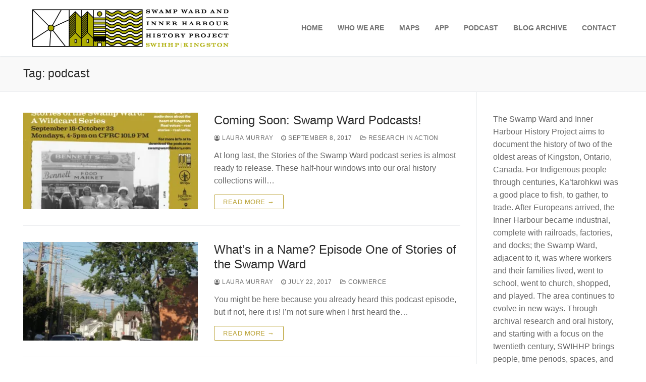

--- FILE ---
content_type: text/html; charset=UTF-8
request_url: https://swampwardhistory.com/tag/podcast/
body_size: 7289
content:
<!doctype html>
<html lang="en-US">
<head>
	<meta charset="UTF-8">
    <meta name="viewport" content="width=device-width, initial-scale=1, maximum-scale=1.0, user-scalable=no">
	<link rel="profile" href="http://gmpg.org/xfn/11">
	<title>podcast &#8211; Swamp Ward and Inner Harbour History Project</title>
<link rel='dns-prefetch' href='//s0.wp.com' />
<link rel='dns-prefetch' href='//secure.gravatar.com' />
<link rel='dns-prefetch' href='//s.w.org' />
<link rel="alternate" type="application/rss+xml" title="Swamp Ward and Inner Harbour History Project &raquo; Feed" href="https://swampwardhistory.com/feed/" />
<link rel="alternate" type="application/rss+xml" title="Swamp Ward and Inner Harbour History Project &raquo; Comments Feed" href="https://swampwardhistory.com/comments/feed/" />
<link rel="alternate" type="application/rss+xml" title="Swamp Ward and Inner Harbour History Project &raquo; podcast Tag Feed" href="https://swampwardhistory.com/tag/podcast/feed/" />
		<script type="text/javascript">
			window._wpemojiSettings = {"baseUrl":"https:\/\/s.w.org\/images\/core\/emoji\/11\/72x72\/","ext":".png","svgUrl":"https:\/\/s.w.org\/images\/core\/emoji\/11\/svg\/","svgExt":".svg","source":{"concatemoji":"https:\/\/swampwardhistory.com\/wp-includes\/js\/wp-emoji-release.min.js?ver=4.9.28"}};
			!function(e,a,t){var n,r,o,i=a.createElement("canvas"),p=i.getContext&&i.getContext("2d");function s(e,t){var a=String.fromCharCode;p.clearRect(0,0,i.width,i.height),p.fillText(a.apply(this,e),0,0);e=i.toDataURL();return p.clearRect(0,0,i.width,i.height),p.fillText(a.apply(this,t),0,0),e===i.toDataURL()}function c(e){var t=a.createElement("script");t.src=e,t.defer=t.type="text/javascript",a.getElementsByTagName("head")[0].appendChild(t)}for(o=Array("flag","emoji"),t.supports={everything:!0,everythingExceptFlag:!0},r=0;r<o.length;r++)t.supports[o[r]]=function(e){if(!p||!p.fillText)return!1;switch(p.textBaseline="top",p.font="600 32px Arial",e){case"flag":return s([55356,56826,55356,56819],[55356,56826,8203,55356,56819])?!1:!s([55356,57332,56128,56423,56128,56418,56128,56421,56128,56430,56128,56423,56128,56447],[55356,57332,8203,56128,56423,8203,56128,56418,8203,56128,56421,8203,56128,56430,8203,56128,56423,8203,56128,56447]);case"emoji":return!s([55358,56760,9792,65039],[55358,56760,8203,9792,65039])}return!1}(o[r]),t.supports.everything=t.supports.everything&&t.supports[o[r]],"flag"!==o[r]&&(t.supports.everythingExceptFlag=t.supports.everythingExceptFlag&&t.supports[o[r]]);t.supports.everythingExceptFlag=t.supports.everythingExceptFlag&&!t.supports.flag,t.DOMReady=!1,t.readyCallback=function(){t.DOMReady=!0},t.supports.everything||(n=function(){t.readyCallback()},a.addEventListener?(a.addEventListener("DOMContentLoaded",n,!1),e.addEventListener("load",n,!1)):(e.attachEvent("onload",n),a.attachEvent("onreadystatechange",function(){"complete"===a.readyState&&t.readyCallback()})),(n=t.source||{}).concatemoji?c(n.concatemoji):n.wpemoji&&n.twemoji&&(c(n.twemoji),c(n.wpemoji)))}(window,document,window._wpemojiSettings);
		</script>
		<style type="text/css">
img.wp-smiley,
img.emoji {
	display: inline !important;
	border: none !important;
	box-shadow: none !important;
	height: 1em !important;
	width: 1em !important;
	margin: 0 .07em !important;
	vertical-align: -0.1em !important;
	background: none !important;
	padding: 0 !important;
}
</style>
<link rel='stylesheet' id='contact-form-7-css'  href='https://swampwardhistory.com/wp-content/plugins/contact-form-7/includes/css/styles.css?ver=5.0.4' type='text/css' media='all' />
<link rel='stylesheet' id='wpsm_team_b-font-awesome-front-css'  href='https://swampwardhistory.com/wp-content/plugins/team-builder/assets/css/font-awesome/css/font-awesome.min.css?ver=4.9.28' type='text/css' media='all' />
<link rel='stylesheet' id='wpsm_team_b_bootstrap-front-css'  href='https://swampwardhistory.com/wp-content/plugins/team-builder/assets/css/bootstrap-front.css?ver=4.9.28' type='text/css' media='all' />
<link rel='stylesheet' id='wpsm_team_b_team1-css'  href='https://swampwardhistory.com/wp-content/plugins/team-builder/assets/css/team1.css?ver=4.9.28' type='text/css' media='all' />
<link rel='stylesheet' id='wpsm_team_b_team2-css'  href='https://swampwardhistory.com/wp-content/plugins/team-builder/assets/css/team2.css?ver=4.9.28' type='text/css' media='all' />
<link rel='stylesheet' id='wpos-slick-style-css'  href='https://swampwardhistory.com/wp-content/plugins/wp-responsive-recent-post-slider/assets/css/slick.css?ver=1.5' type='text/css' media='all' />
<link rel='stylesheet' id='wppsac-public-style-css'  href='https://swampwardhistory.com/wp-content/plugins/wp-responsive-recent-post-slider/assets/css/recent-post-style.css?ver=1.5' type='text/css' media='all' />
<link rel='stylesheet' id='dashicons-css'  href='https://swampwardhistory.com/wp-includes/css/dashicons.min.css?ver=4.9.28' type='text/css' media='all' />
<!-- Inline jetpack_facebook_likebox -->
<style id='jetpack_facebook_likebox-inline-css' type='text/css'>
.widget_facebook_likebox {
	overflow: hidden;
}

</style>
<link rel='stylesheet' id='jetpack-widget-social-icons-styles-css'  href='https://swampwardhistory.com/wp-content/plugins/jetpack/modules/widgets/social-icons/social-icons.css?ver=20170506' type='text/css' media='all' />
<link rel='stylesheet' id='font-awesome-css'  href='https://swampwardhistory.com/wp-content/themes/customify/assets/fonts/font-awesome/css/font-awesome.min.css?ver=5.0.0' type='text/css' media='all' />
<link rel='stylesheet' id='customify-style-css'  href='https://swampwardhistory.com/wp-content/themes/customify/style.min.css?ver=0.2.3' type='text/css' media='all' />
<style id='customify-style-inline-css' type='text/css'>
#blog-posts .entry-readmore a{color:#b8a031;text-decoration-color:#b8a031;background-color:#ffffff;border-style:solid;border-color:#b8a031;box-shadow:0px 0px 0px 0px #b8a031;}#blog-posts .entry-readmore a:hover{color:#ffffff;text-decoration-color:#ffffff;background-color:#000000}#page-cover{background-image:url("https://swampwardhistory.com/wp-content/themes/customify/assets/images/default-cover.jpg")}.sub-menu .li-duplicator{display:none!important}.header-search_icon-item .header-search-modal{border-style:solid}.header-search_icon-item .search-field{border-style:solid}.header--row .header-search_box-item .search-field{border-style:solid}.nav-menu-desktop.style-border-bottom .primary-menu-ul>li:hover>a .link-before:before,.nav-menu-desktop.style-border-bottom .primary-menu-ul>li.current-menu-item>a .link-before:before,.nav-menu-desktop.style-border-bottom .primary-menu-ul>li.current-menu-ancestor>a .link-before:before,.nav-menu-desktop.style-border-top .primary-menu-ul>li:hover>a .link-before:before,.nav-menu-desktop.style-border-top .primary-menu-ul>li.current-menu-item>a .link-before:before,.nav-menu-desktop.style-border-top .primary-menu-ul>li.current-menu-ancestor>a .link-before:before{background-color:#b8a031}#page-cover .page-cover-inner{min-height:300px}.header--row.header-top .customify-grid,.header--row.header-top .style-full-height .primary-menu-ul>li>a{min-height:33px}.header--row.header-main .customify-grid,.header--row.header-main .style-full-height .primary-menu-ul>li>a{min-height:90px}.header--row.header-bottom .customify-grid,.header--row.header-bottom .style-full-height .primary-menu-ul>li>a{min-height:55px}.site-header .site-branding img{max-width:400px}.site-header .cb-row--mobile .site-branding img{width:400px}.header--row .builder-item--logo,.builder-item.builder-item--group .item--inner.builder-item--logo{margin-top:16px;margin-right:16px;margin-bottom:16px;margin-left:16px}.header--row .builder-first--nav-icon{text-align:right}.header-search_icon-item .search-submit{margin-left:-40px}.header--row .header-search_box-item .search-submit{margin-left:-40px}.header--row .builder-first--primary-menu{text-align:right}@media screen and (max-width:1024px){#page-cover .page-cover-inner{min-height:250px}.header--row .builder-first--nav-icon{text-align:right}.header-search_icon-item .search-submit{margin-left:-40px}.header--row .header-search_box-item .search-submit{margin-left:-40px}}@media screen and (max-width:568px){#page-cover .page-cover-inner{min-height:200px}.header--row.header-top .customify-grid,.header--row.header-top .style-full-height .primary-menu-ul>li>a{min-height:33px}.header--row .builder-first--nav-icon{text-align:right}.header-search_icon-item .search-submit{margin-left:-40px}.header--row .header-search_box-item .search-submit{margin-left:-40px}}
</style>
<link rel='stylesheet' id='jetpack_css-css'  href='https://swampwardhistory.com/wp-content/plugins/jetpack/css/jetpack.css?ver=6.5.4' type='text/css' media='all' />
<script type='text/javascript' src='https://swampwardhistory.com/wp-includes/js/jquery/jquery.js?ver=1.12.4'></script>
<script type='text/javascript' src='https://swampwardhistory.com/wp-includes/js/jquery/jquery-migrate.min.js?ver=1.4.1'></script>
<link rel='https://api.w.org/' href='https://swampwardhistory.com/wp-json/' />
<link rel="EditURI" type="application/rsd+xml" title="RSD" href="https://swampwardhistory.com/xmlrpc.php?rsd" />
<link rel="wlwmanifest" type="application/wlwmanifest+xml" href="https://swampwardhistory.com/wp-includes/wlwmanifest.xml" /> 
<meta name="generator" content="WordPress 4.9.28" />

<link rel='dns-prefetch' href='//v0.wordpress.com'/>
<link rel='dns-prefetch' href='//i0.wp.com'/>
<link rel='dns-prefetch' href='//i1.wp.com'/>
<link rel='dns-prefetch' href='//i2.wp.com'/>
<style type='text/css'>img#wpstats{display:none}</style>			<style type="text/css" id="wp-custom-css">
				.display-posts-listing .listing-item {
	clear: both;
}

.display-posts-listing img {
	float: left;
	margin: 0 10px 10px 0;
}			</style>
		</head>

<body class="archive tag tag-podcast tag-133 wp-custom-logo hfeed content-sidebar sidebar_vertical_border site-full-width menu_sidebar_slide_left">
<div id="page" class="site box-shadow">
	<a class="skip-link screen-reader-text" href="#site-content">Skip to content</a>
    <a class="close is-size-medium  close-panel close-sidebar-panel" href="#">
        <span class="hamburger hamburger--squeeze is-active">
            <span class="hamburger-box">
              <span class="hamburger-inner"><span class="screen-reader-text">Menu</span></span>
            </span>
        </span>
        <span class="screen-reader-text">Close</span>
        </a><header id="masthead" class="site-header"><div id="masthead-inner" class="site-header-inner">                            <div  class="header-main header--row layout-full-contained"  id="cb-row--header-main"  data-row-id="main"  data-show-on="desktop mobile">
                                <div class="header--row-inner header-main-inner light-mode">
                                    <div class="customify-container">
                                        <div class="customify-grid cb-row--desktop hide-on-mobile hide-on-tablet customify-grid-middle"><div class="customify-col-3_md-3_sm-3 builder-item builder-first--logo" data-push-left=""><div class="item--inner builder-item--logo" data-section="title_tagline" data-item-id="logo" >        <div class="site-branding logo-top">
                        <a href="https://swampwardhistory.com/" class="logo-link" rel="home" itemprop="url">
                <img class="site-img-logo" src="https://i2.wp.com/swampwardhistory.com/wp-content/uploads/2015/06/SWIHHP_logo_forwebsite_26June2015-e1435540609101.jpg?fit=2504%2C492&#038;ssl=1" alt="Logo">
                            </a>
                    </div><!-- .site-branding -->
        </div></div><div class="customify-col-9_md-9_sm-9 builder-item builder-first--primary-menu" data-push-left=""><div class="item--inner builder-item--primary-menu has_menu" data-section="header_menu_primary" data-item-id="primary-menu" ><nav  id="site-navigation-main-desktop" class="site-navigation primary-menu primary-menu-main nav-menu-desktop primary-menu-desktop style-border-bottom"><ul id="menu-menu-1" class="primary-menu-ul menu nav-menu"><li id="menu-item--main-desktop-10" class="menu-item menu-item-type-post_type menu-item-object-page menu-item-home menu-item-10"><a href="https://swampwardhistory.com/"><span class="link-before">Home</span></a></li>
<li id="menu-item--main-desktop-784" class="menu-item menu-item-type-post_type menu-item-object-page menu-item-784"><a href="https://swampwardhistory.com/who-we-are-2/"><span class="link-before">Who We Are</span></a></li>
<li id="menu-item--main-desktop-1493" class="menu-item menu-item-type-post_type menu-item-object-page menu-item-1493"><a href="https://swampwardhistory.com/maps/"><span class="link-before">Maps</span></a></li>
<li id="menu-item--main-desktop-791" class="menu-item menu-item-type-post_type menu-item-object-page menu-item-791"><a href="https://swampwardhistory.com/app/"><span class="link-before">APP</span></a></li>
<li id="menu-item--main-desktop-881" class="menu-item menu-item-type-post_type menu-item-object-page menu-item-881"><a href="https://swampwardhistory.com/podcast/"><span class="link-before">Podcast</span></a></li>
<li id="menu-item--main-desktop-346" class="menu-item menu-item-type-post_type menu-item-object-page current_page_parent menu-item-346"><a href="https://swampwardhistory.com/posts/blog-archive/"><span class="link-before">Blog Archive</span></a></li>
<li id="menu-item--main-desktop-11" class="menu-item menu-item-type-post_type menu-item-object-page menu-item-11"><a href="https://swampwardhistory.com/contact/"><span class="link-before">Contact</span></a></li>
</ul></nav></div></div></div><div class="cb-row--mobile hide-on-desktop customify-grid customify-grid-middle"><div class="customify-col-5_md-5_sm-5 builder-item builder-first--logo" data-push-left=""><div class="item--inner builder-item--logo" data-section="title_tagline" data-item-id="logo" >        <div class="site-branding logo-top">
                        <a href="https://swampwardhistory.com/" class="logo-link" rel="home" itemprop="url">
                <img class="site-img-logo" src="https://i2.wp.com/swampwardhistory.com/wp-content/uploads/2015/06/SWIHHP_logo_forwebsite_26June2015-e1435540609101.jpg?fit=2504%2C492&#038;ssl=1" alt="Logo">
                            </a>
                    </div><!-- .site-branding -->
        </div></div><div class="customify-col-3_md-3_sm-3 builder-item builder-first--nav-icon" data-push-left="off-4"><div class="item--inner builder-item--nav-icon" data-section="header_menu_icon" data-item-id="nav-icon" >        <a class="menu-mobile-toggle item-button is-size-desktop-medium is-size-tablet-medium is-size-mobile-medium">
            <span class="hamburger hamburger--squeeze">
                <span class="hamburger-box">
                  <span class="hamburger-inner"></span>
                </span>
              </span>
            <span class="nav-icon--label hide-on-tablet hide-on-mobile">Menu</span></a>
        </div></div></div>                                    </div>
                                </div>
                            </div>
                            <div id="header-menu-sidebar" class="header-menu-sidebar menu-sidebar-panel dark-mode"><div id="header-menu-sidebar-bg" class="header-menu-sidebar-bg"><div id="header-menu-sidebar-inner" class="header-menu-sidebar-inner"><div class="builder-item-sidebar mobile-item--html"><div class="item--inner" data-item-id="html" data-section="header_html"><div class="builder-header-html-item item--html"><p>Add custom text here or remove it</p>
</div></div></div><div class="builder-item-sidebar mobile-item--primary-menu mobile-item--menu "><div class="item--inner" data-item-id="primary-menu" data-section="header_menu_primary"><nav  id="site-navigation-sidebar-mobile" class="site-navigation primary-menu primary-menu-sidebar nav-menu-mobile primary-menu-mobile style-border-bottom"><ul id="menu-menu-1" class="primary-menu-ul menu nav-menu"><li id="menu-item--sidebar-mobile-10" class="menu-item menu-item-type-post_type menu-item-object-page menu-item-home menu-item-10"><a href="https://swampwardhistory.com/"><span class="link-before">Home</span></a></li>
<li id="menu-item--sidebar-mobile-784" class="menu-item menu-item-type-post_type menu-item-object-page menu-item-784"><a href="https://swampwardhistory.com/who-we-are-2/"><span class="link-before">Who We Are</span></a></li>
<li id="menu-item--sidebar-mobile-1493" class="menu-item menu-item-type-post_type menu-item-object-page menu-item-1493"><a href="https://swampwardhistory.com/maps/"><span class="link-before">Maps</span></a></li>
<li id="menu-item--sidebar-mobile-791" class="menu-item menu-item-type-post_type menu-item-object-page menu-item-791"><a href="https://swampwardhistory.com/app/"><span class="link-before">APP</span></a></li>
<li id="menu-item--sidebar-mobile-881" class="menu-item menu-item-type-post_type menu-item-object-page menu-item-881"><a href="https://swampwardhistory.com/podcast/"><span class="link-before">Podcast</span></a></li>
<li id="menu-item--sidebar-mobile-346" class="menu-item menu-item-type-post_type menu-item-object-page current_page_parent menu-item-346"><a href="https://swampwardhistory.com/posts/blog-archive/"><span class="link-before">Blog Archive</span></a></li>
<li id="menu-item--sidebar-mobile-11" class="menu-item menu-item-type-post_type menu-item-object-page menu-item-11"><a href="https://swampwardhistory.com/contact/"><span class="link-before">Contact</span></a></li>
</ul></nav></div></div></div></div></div></div></header>        <div id="page-titlebar" class="page-header--item page-titlebar ">
            <div class="page-titlebar-inner customify-container">
				<h1 class="titlebar-title h4">Tag: podcast</h1>            </div>
        </div>
			<div id="site-content" class="site-content">
        <div class="customify-container">
            <div class="customify-grid">
                <main id="main" class="content-area customify-col-9_sm-12">
                    

<div class="content-inner">
    <div id="blog-posts">        <div class="posts-layout-wrapper">
            <div class="posts-layout layout--blog_classic">
                                        <article class="entry odd post-874 post type-post status-publish format-standard has-post-thumbnail hentry category-research-in-action tag-oral-history tag-podcast tag-stories-of-the-swamp-ward">
            <div class="entry-inner">
                                    <div class="entry-media">
                        <a class="entry-media-link " href="https://swampwardhistory.com/coming-soon-swamp-ward-podcasts/" title="Coming Soon: Swamp Ward Podcasts!" rel="bookmark"></a>
                                    <div class="entry-thumbnail has-thumb">
            <img width="300" height="202" src="https://i0.wp.com/swampwardhistory.com/wp-content/uploads/2017/09/Stories-of-Swamp-Ward-podcast-info.jpg?fit=300%2C202&amp;ssl=1" class="attachment-medium size-medium wp-post-image" alt="" srcset="https://i0.wp.com/swampwardhistory.com/wp-content/uploads/2017/09/Stories-of-Swamp-Ward-podcast-info.jpg?w=1024&amp;ssl=1 1024w, https://i0.wp.com/swampwardhistory.com/wp-content/uploads/2017/09/Stories-of-Swamp-Ward-podcast-info.jpg?resize=300%2C202&amp;ssl=1 300w, https://i0.wp.com/swampwardhistory.com/wp-content/uploads/2017/09/Stories-of-Swamp-Ward-podcast-info.jpg?resize=768%2C518&amp;ssl=1 768w, https://i0.wp.com/swampwardhistory.com/wp-content/uploads/2017/09/Stories-of-Swamp-Ward-podcast-info.jpg?resize=800%2C539&amp;ssl=1 800w" sizes="(max-width: 300px) 100vw, 300px" />            </div>
                                </div>
                                <div class="entry-content-data">
                    <div class="entry-article-part entry-article-header"><h2 class="entry-title entry--item"><a href="https://swampwardhistory.com/coming-soon-swamp-ward-podcasts/" title="Coming Soon: Swamp Ward Podcasts!" rel="bookmark" class="plain_color">Coming Soon: Swamp Ward Podcasts!</a></h2>            <div class="entry-meta entry--item text-uppercase text-xsmall link-meta">
                <span class="meta-item byline"> <span class="author vcard"><a class="url fn n" href="https://swampwardhistory.com/author/laura/"><i class="fa fa-user-circle-o"></i> Laura Murray</a></span></span><span class="sep"></span><span class="meta-item posted-on"><a href="https://swampwardhistory.com/coming-soon-swamp-ward-podcasts/" rel="bookmark"><i class="fa fa-clock-o" aria-hidden="true"></i> <time class="entry-date published" datetime="2017-09-08T22:04:55+00:00">September 8, 2017</time></a></span><span class="sep"></span><span class="meta-item meta-cat"><a href="https://swampwardhistory.com/category/research-in-action/" rel="tag"><i class="fa fa-folder-open-o" aria-hidden="true"></i> Research in Action</a></span>            </div><!-- .entry-meta -->
            </div><div class="entry-article-part entry-article-body"><div class="entry-excerpt entry--item"><p>At long last, the Stories of the Swamp Ward podcast series is almost ready to release. These half-hour windows into our oral history collections will&hellip;</p>
</div></div><div class="entry-article-part entry-article-footer only-more">        <div class="entry-readmore entry--item">
            <a class="readmore-button" href="https://swampwardhistory.com/coming-soon-swamp-ward-podcasts/" title="">Read more &rarr;</a>
        </div><!-- .entry-content -->
        </div>                </div>
                            </div>
        </article><!-- /.entry post -->         <article class="entry even post-807 post type-post status-publish format-standard has-post-thumbnail hentry category-commerce category-featured category-industry tag-map tag-podcast tag-stories-of-the-swamp-ward tag-swamp-ward-boundaries">
            <div class="entry-inner">
                                    <div class="entry-media">
                        <a class="entry-media-link " href="https://swampwardhistory.com/whatsinaname/" title="What&#8217;s in a Name? Episode One of Stories of the Swamp Ward" rel="bookmark"></a>
                                    <div class="entry-thumbnail has-thumb">
            <img width="300" height="270" src="https://i0.wp.com/swampwardhistory.com/wp-content/uploads/2015/07/james-st-july-2015.jpg?fit=300%2C270&amp;ssl=1" class="attachment-medium size-medium wp-post-image" alt="" srcset="https://i0.wp.com/swampwardhistory.com/wp-content/uploads/2015/07/james-st-july-2015.jpg?w=2587&amp;ssl=1 2587w, https://i0.wp.com/swampwardhistory.com/wp-content/uploads/2015/07/james-st-july-2015.jpg?resize=300%2C270&amp;ssl=1 300w, https://i0.wp.com/swampwardhistory.com/wp-content/uploads/2015/07/james-st-july-2015.jpg?resize=768%2C692&amp;ssl=1 768w, https://i0.wp.com/swampwardhistory.com/wp-content/uploads/2015/07/james-st-july-2015.jpg?resize=1024%2C923&amp;ssl=1 1024w, https://i0.wp.com/swampwardhistory.com/wp-content/uploads/2015/07/james-st-july-2015.jpg?resize=800%2C721&amp;ssl=1 800w, https://i0.wp.com/swampwardhistory.com/wp-content/uploads/2015/07/james-st-july-2015.jpg?w=1686 1686w, https://i0.wp.com/swampwardhistory.com/wp-content/uploads/2015/07/james-st-july-2015.jpg?w=2529 2529w" sizes="(max-width: 300px) 100vw, 300px" />            </div>
                                </div>
                                <div class="entry-content-data">
                    <div class="entry-article-part entry-article-header"><h2 class="entry-title entry--item"><a href="https://swampwardhistory.com/whatsinaname/" title="What&#8217;s in a Name? Episode One of Stories of the Swamp Ward" rel="bookmark" class="plain_color">What&#8217;s in a Name? Episode One of Stories of the Swamp Ward</a></h2>            <div class="entry-meta entry--item text-uppercase text-xsmall link-meta">
                <span class="meta-item byline"> <span class="author vcard"><a class="url fn n" href="https://swampwardhistory.com/author/laura/"><i class="fa fa-user-circle-o"></i> Laura Murray</a></span></span><span class="sep"></span><span class="meta-item posted-on"><a href="https://swampwardhistory.com/whatsinaname/" rel="bookmark"><i class="fa fa-clock-o" aria-hidden="true"></i> <time class="entry-date published" datetime="2017-07-22T10:30:01+00:00">July 22, 2017</time></a></span><span class="sep"></span><span class="meta-item meta-cat"><a href="https://swampwardhistory.com/category/commerce/" rel="tag"><i class="fa fa-folder-open-o" aria-hidden="true"></i> Commerce</a></span>            </div><!-- .entry-meta -->
            </div><div class="entry-article-part entry-article-body"><div class="entry-excerpt entry--item"><p>You might be here because you already heard this podcast episode, but if not, here it is! I&#8217;m not sure when I first heard the&hellip;</p>
</div></div><div class="entry-article-part entry-article-footer only-more">        <div class="entry-readmore entry--item">
            <a class="readmore-button" href="https://swampwardhistory.com/whatsinaname/" title="">Read more &rarr;</a>
        </div><!-- .entry-content -->
        </div>                </div>
                            </div>
        </article><!-- /.entry post -->         <article class="entry odd post-795 post type-post status-publish format-standard has-post-thumbnail hentry category-research-in-action tag-calvary-church tag-listening-party tag-podcast tag-stories-of-the-swamp-ward">
            <div class="entry-inner">
                                    <div class="entry-media">
                        <a class="entry-media-link " href="https://swampwardhistory.com/touching-listening/" title="Touching Listening" rel="bookmark"></a>
                                    <div class="entry-thumbnail has-thumb">
            <img width="300" height="266" src="https://i2.wp.com/swampwardhistory.com/wp-content/uploads/2017/06/IMG_4832-2.jpg?fit=300%2C266&amp;ssl=1" class="attachment-medium size-medium wp-post-image" alt="" srcset="https://i2.wp.com/swampwardhistory.com/wp-content/uploads/2017/06/IMG_4832-2.jpg?w=2586&amp;ssl=1 2586w, https://i2.wp.com/swampwardhistory.com/wp-content/uploads/2017/06/IMG_4832-2.jpg?resize=300%2C266&amp;ssl=1 300w, https://i2.wp.com/swampwardhistory.com/wp-content/uploads/2017/06/IMG_4832-2.jpg?resize=768%2C681&amp;ssl=1 768w, https://i2.wp.com/swampwardhistory.com/wp-content/uploads/2017/06/IMG_4832-2.jpg?resize=1024%2C908&amp;ssl=1 1024w, https://i2.wp.com/swampwardhistory.com/wp-content/uploads/2017/06/IMG_4832-2.jpg?resize=800%2C710&amp;ssl=1 800w, https://i2.wp.com/swampwardhistory.com/wp-content/uploads/2017/06/IMG_4832-2.jpg?w=1686 1686w, https://i2.wp.com/swampwardhistory.com/wp-content/uploads/2017/06/IMG_4832-2.jpg?w=2529 2529w" sizes="(max-width: 300px) 100vw, 300px" />            </div>
                                </div>
                                <div class="entry-content-data">
                    <div class="entry-article-part entry-article-header"><h2 class="entry-title entry--item"><a href="https://swampwardhistory.com/touching-listening/" title="Touching Listening" rel="bookmark" class="plain_color">Touching Listening</a></h2>            <div class="entry-meta entry--item text-uppercase text-xsmall link-meta">
                <span class="meta-item byline"> <span class="author vcard"><a class="url fn n" href="https://swampwardhistory.com/author/laura/"><i class="fa fa-user-circle-o"></i> Laura Murray</a></span></span><span class="sep"></span><span class="meta-item posted-on"><a href="https://swampwardhistory.com/touching-listening/" rel="bookmark"><i class="fa fa-clock-o" aria-hidden="true"></i> <time class="entry-date published" datetime="2017-06-15T22:19:28+00:00">June 15, 2017</time></a></span><span class="sep"></span><span class="meta-item meta-cat"><a href="https://swampwardhistory.com/category/research-in-action/" rel="tag"><i class="fa fa-folder-open-o" aria-hidden="true"></i> Research in Action</a></span>            </div><!-- .entry-meta -->
            </div><div class="entry-article-part entry-article-body"><div class="entry-excerpt entry--item"><p>I’m Ella Mackay Singh, a Queen’s student, and I’m thrilled to be working with SWIHHP this summer! Part of what drew to this project was&hellip;</p>
</div></div><div class="entry-article-part entry-article-footer only-more">        <div class="entry-readmore entry--item">
            <a class="readmore-button" href="https://swampwardhistory.com/touching-listening/" title="">Read more &rarr;</a>
        </div><!-- .entry-content -->
        </div>                </div>
                            </div>
        </article><!-- /.entry post -->             </div>
                    </div>
        </div></div><!-- #.content-inner -->
                          </main><!-- #main -->
            <aside id="sidebar-primary" class="sidebar-primary customify-col-3_sm-12">
    <div class="sidebar-primary-inner sidebar-inner widget-area">
                <section id="text-3" class="widget widget_text">			<div class="textwidget"><p>The Swamp Ward and Inner Harbour History Project aims to document the history of two of the oldest areas of Kingston, Ontario, Canada. For Indigenous people through centuries, Ka’tarohkwi was a good place to fish, to gather, to trade. After Europeans arrived, the Inner Harbour became industrial, complete with railroads, factories, and docks; the Swamp Ward, adjacent to it, was where workers and their families lived, went to school, went to church, shopped, and played. The area continues to evolve in new ways. Through archival research and oral history, and starting with a focus on the twentieth century, SWIHHP brings people, time periods, spaces, and issues into Kingston’s story and out of the shadow of limestone buildings and celebrated politicians.</p>
</div>
		</section><section id="facebook-likebox-2" class="widget widget_facebook_likebox"><h4 class="widget-title"><a href="https://www.facebook.com/swampwardhistory/">Follow Us on Facebook!</a></h4>		<div id="fb-root"></div>
		<div class="fb-page" data-href="https://www.facebook.com/swampwardhistory/" data-width="340"  data-height="580" data-hide-cover="false" data-show-facepile="true" data-show-posts="true">
		<div class="fb-xfbml-parse-ignore"><blockquote cite="https://www.facebook.com/swampwardhistory/"><a href="https://www.facebook.com/swampwardhistory/">Follow Us on Facebook!</a></blockquote></div>
		</div>
		</section>            </div>
</aside><!-- #sidebar-primary -->
        </div><!-- #.customify-grid -->
    </div><!-- #.customify-container -->
</div><!-- #content -->
<footer class="site-footer" id="site-footer">                            <div  class="footer-main footer--row layout-full-contained"  id="cb-row--footer-main"  data-row-id="main"  data-show-on="desktop mobile">
                                <div class="footer--row-inner footer-main-inner dark-mode">
                                    <div class="customify-container">
                                        <div class="customify-grid  customify-grid-top"><div class="customify-col-3_md-3_sm-6_xs-12 builder-item builder-first--footer-1" data-push-left="_sm-0"><div class="item--inner builder-item--footer-1" data-section="sidebar-widgets-footer-1" data-item-id="footer-1" ><div class="widget-area"><section id="text-6" class="widget widget_text">			<div class="textwidget"></div>
		</section></div></div></div><div class="customify-col-3_md-3_sm-6_xs-12 builder-item builder-first--footer-2" data-push-left="_sm-0"><div class="item--inner builder-item--footer-2" data-section="sidebar-widgets-footer-2" data-item-id="footer-2" ><div class="widget-area"><section id="text-4" class="widget widget_text">			<div class="textwidget"><p></p>
</div>
		</section></div></div></div><div class="customify-col-3_md-3_sm-6_xs-12 builder-item builder-first--footer-3" data-push-left="_sm-0"><div class="item--inner builder-item--footer-3" data-section="sidebar-widgets-footer-3" data-item-id="footer-3" ><div class="widget-area"><section id="text-7" class="widget widget_text">			<div class="textwidget"><p></p>
</div>
		</section></div></div></div><div class="customify-col-3_md-3_sm-6_xs-12 builder-item builder-first--footer-4" data-push-left="_sm-0"><div class="item--inner builder-item--footer-4" data-section="sidebar-widgets-footer-4" data-item-id="footer-4" ><div class="widget-area"><section id="text-8" class="widget widget_text">			<div class="textwidget"></div>
		</section></div></div></div></div>                                    </div>
                                </div>
                            </div>
                                                        <div  class="footer-bottom footer--row layout-full-contained"  id="cb-row--footer-bottom"  data-row-id="bottom"  data-show-on="desktop">
                                <div class="footer--row-inner footer-bottom-inner dark-mode">
                                    <div class="customify-container">
                                        <div class="customify-grid  customify-grid-top"><div class="customify-col-12_md-12_sm-12_xs-12 builder-item builder-first--footer_copyright" data-push-left="_sm-0"><div class="item--inner builder-item--footer_copyright" data-section="footer_copyright" data-item-id="footer_copyright" ><div class="builder-footer-copyright-item footer-copyright"><p>Copyright &copy; 2026 Swamp Ward and Inner Harbour History Project &#8211; Powered by <a href="https://wpcustomify.com">Customify</a>.</p>
</div></div></div></div>                                    </div>
                                </div>
                            </div>
                            </footer></div><!-- #page -->

	<div style="display:none">
	</div>
<script type='text/javascript' src='https://swampwardhistory.com/wp-content/plugins/jetpack/_inc/build/photon/photon.min.js?ver=20130122'></script>
<script type='text/javascript'>
/* <![CDATA[ */
var wpcf7 = {"apiSettings":{"root":"https:\/\/swampwardhistory.com\/wp-json\/contact-form-7\/v1","namespace":"contact-form-7\/v1"},"recaptcha":{"messages":{"empty":"Please verify that you are not a robot."}}};
/* ]]> */
</script>
<script type='text/javascript' src='https://swampwardhistory.com/wp-content/plugins/contact-form-7/includes/js/scripts.js?ver=5.0.4'></script>
<script type='text/javascript' src='https://s0.wp.com/wp-content/js/devicepx-jetpack.js?ver=202605'></script>
<script type='text/javascript' src='https://secure.gravatar.com/js/gprofiles.js?ver=2026Janaa'></script>
<script type='text/javascript'>
/* <![CDATA[ */
var WPGroHo = {"my_hash":""};
/* ]]> */
</script>
<script type='text/javascript' src='https://swampwardhistory.com/wp-content/plugins/jetpack/modules/wpgroho.js?ver=4.9.28'></script>
<script type='text/javascript'>
/* <![CDATA[ */
var jpfbembed = {"appid":"249643311490","locale":"en_US"};
/* ]]> */
</script>
<script type='text/javascript' src='https://swampwardhistory.com/wp-content/plugins/jetpack/_inc/build/facebook-embed.min.js'></script>
<script type='text/javascript' src='https://swampwardhistory.com/wp-content/themes/customify/assets/js/jquery.fitvids.min.js?ver=0.2.3'></script>
<script type='text/javascript'>
/* <![CDATA[ */
var Customify_JS = {"css_media_queries":{"all":"%s","desktop":"%s","tablet":"@media screen and (max-width: 1024px) { %s }","mobile":"@media screen and (max-width: 568px) { %s }"}};
/* ]]> */
</script>
<script type='text/javascript' src='https://swampwardhistory.com/wp-content/themes/customify/assets/js/theme.min.js?ver=0.2.3'></script>
<script type='text/javascript' src='https://swampwardhistory.com/wp-includes/js/wp-embed.min.js?ver=4.9.28'></script>
<script type='text/javascript' src='https://stats.wp.com/e-202605.js' async='async' defer='defer'></script>
<script type='text/javascript'>
	_stq = window._stq || [];
	_stq.push([ 'view', {v:'ext',j:'1:6.5.4',blog:'93532692',post:'0',tz:'-4',srv:'swampwardhistory.com'} ]);
	_stq.push([ 'clickTrackerInit', '93532692', '0' ]);
</script>

</body>
</html>
